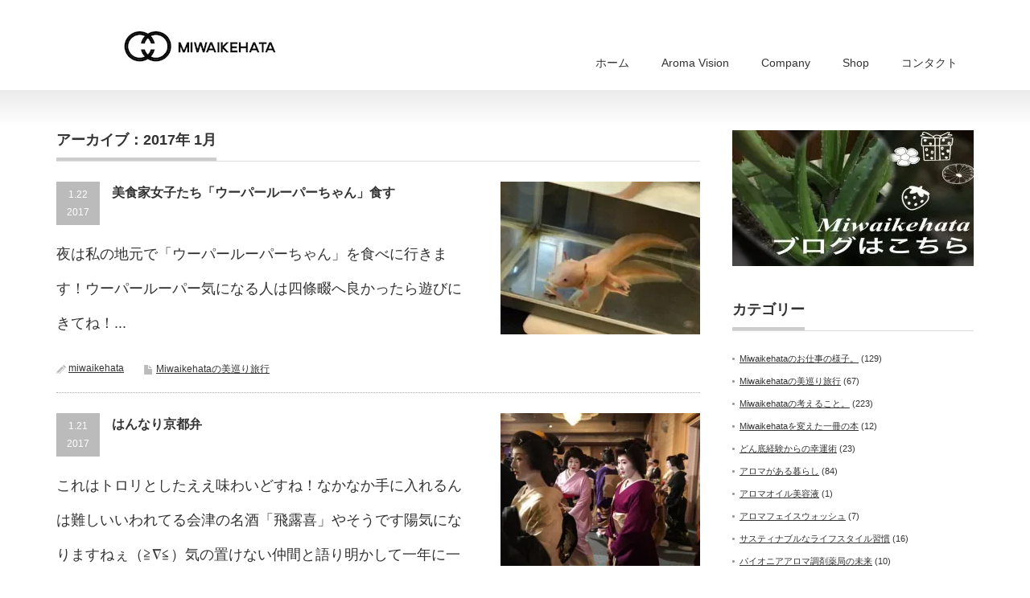

--- FILE ---
content_type: text/html; charset=UTF-8
request_url: https://miwaikehata.com/2017/01/
body_size: 13076
content:
<!DOCTYPE html PUBLIC "-//W3C//DTD XHTML 1.1//EN" "http://www.w3.org/TR/xhtml11/DTD/xhtml11.dtd">
<!--[if lt IE 9]><html xmlns="http://www.w3.org/1999/xhtml" class="ie"><![endif]-->
<!--[if (gt IE 9)|!(IE)]><!--><html xmlns="http://www.w3.org/1999/xhtml"><!--<![endif]-->
<head profile="http://gmpg.org/xfn/11">
<meta http-equiv="Content-Type" content="text/html; charset=UTF-8" />
<meta http-equiv="X-UA-Compatible" content="IE=edge,chrome=1" />
<meta name="viewport" content="width=device-width,initial-scale=1.0" />
<title>%日付% | MIWAIKEHATA公式ホームページ</title>
<meta name="description" content="香り × Well-Being × ビジネス" />
<link rel="alternate" type="application/rss+xml" title="MIWAIKEHATA公式ホームページ RSS Feed" href="https://miwaikehata.com/feed/" />
<link rel="alternate" type="application/atom+xml" title="MIWAIKEHATA公式ホームページ Atom Feed" href="https://miwaikehata.com/feed/atom/" /> 
<link rel="pingback" href="https://miwaikehata.com/xmlrpc.php" />


 

<!-- All in One SEO Pack 2.3.8 by Michael Torbert of Semper Fi Web Design[526,564] -->
<meta name="keywords" itemprop="keywords" content="miwaikehataの美巡り旅行,miwaikehataのお仕事の様子。,未分類,miwaikehataの考えること。,池端美和のファッション" />
<meta name="robots" content="noindex,follow" />
<link rel='next' href='https://miwaikehata.com/2017/01/page/2/' />

<link rel="canonical" href="https://miwaikehata.com/2017/01/" />
			<script>
			(function(i,s,o,g,r,a,m){i['GoogleAnalyticsObject']=r;i[r]=i[r]||function(){
			(i[r].q=i[r].q||[]).push(arguments)},i[r].l=1*new Date();a=s.createElement(o),
			m=s.getElementsByTagName(o)[0];a.async=1;a.src=g;m.parentNode.insertBefore(a,m)
			})(window,document,'script','//www.google-analytics.com/analytics.js','ga');

			ga('create', 'UA-145691416-1', 'auto');
			
			ga('send', 'pageview');
			</script>
<!-- /all in one seo pack -->
<link rel='dns-prefetch' href='//s0.wp.com' />
<link rel='dns-prefetch' href='//secure.gravatar.com' />
<link rel='dns-prefetch' href='//s.w.org' />
		<script type="text/javascript">
			window._wpemojiSettings = {"baseUrl":"https:\/\/s.w.org\/images\/core\/emoji\/2\/72x72\/","ext":".png","svgUrl":"https:\/\/s.w.org\/images\/core\/emoji\/2\/svg\/","svgExt":".svg","source":{"concatemoji":"https:\/\/miwaikehata.com\/wp-includes\/js\/wp-emoji-release.min.js?ver=4.6.29"}};
			!function(e,o,t){var a,n,r;function i(e){var t=o.createElement("script");t.src=e,t.type="text/javascript",o.getElementsByTagName("head")[0].appendChild(t)}for(r=Array("simple","flag","unicode8","diversity","unicode9"),t.supports={everything:!0,everythingExceptFlag:!0},n=0;n<r.length;n++)t.supports[r[n]]=function(e){var t,a,n=o.createElement("canvas"),r=n.getContext&&n.getContext("2d"),i=String.fromCharCode;if(!r||!r.fillText)return!1;switch(r.textBaseline="top",r.font="600 32px Arial",e){case"flag":return(r.fillText(i(55356,56806,55356,56826),0,0),n.toDataURL().length<3e3)?!1:(r.clearRect(0,0,n.width,n.height),r.fillText(i(55356,57331,65039,8205,55356,57096),0,0),a=n.toDataURL(),r.clearRect(0,0,n.width,n.height),r.fillText(i(55356,57331,55356,57096),0,0),a!==n.toDataURL());case"diversity":return r.fillText(i(55356,57221),0,0),a=(t=r.getImageData(16,16,1,1).data)[0]+","+t[1]+","+t[2]+","+t[3],r.fillText(i(55356,57221,55356,57343),0,0),a!=(t=r.getImageData(16,16,1,1).data)[0]+","+t[1]+","+t[2]+","+t[3];case"simple":return r.fillText(i(55357,56835),0,0),0!==r.getImageData(16,16,1,1).data[0];case"unicode8":return r.fillText(i(55356,57135),0,0),0!==r.getImageData(16,16,1,1).data[0];case"unicode9":return r.fillText(i(55358,56631),0,0),0!==r.getImageData(16,16,1,1).data[0]}return!1}(r[n]),t.supports.everything=t.supports.everything&&t.supports[r[n]],"flag"!==r[n]&&(t.supports.everythingExceptFlag=t.supports.everythingExceptFlag&&t.supports[r[n]]);t.supports.everythingExceptFlag=t.supports.everythingExceptFlag&&!t.supports.flag,t.DOMReady=!1,t.readyCallback=function(){t.DOMReady=!0},t.supports.everything||(a=function(){t.readyCallback()},o.addEventListener?(o.addEventListener("DOMContentLoaded",a,!1),e.addEventListener("load",a,!1)):(e.attachEvent("onload",a),o.attachEvent("onreadystatechange",function(){"complete"===o.readyState&&t.readyCallback()})),(a=t.source||{}).concatemoji?i(a.concatemoji):a.wpemoji&&a.twemoji&&(i(a.twemoji),i(a.wpemoji)))}(window,document,window._wpemojiSettings);
		</script>
		<style type="text/css">
img.wp-smiley,
img.emoji {
	display: inline !important;
	border: none !important;
	box-shadow: none !important;
	height: 1em !important;
	width: 1em !important;
	margin: 0 .07em !important;
	vertical-align: -0.1em !important;
	background: none !important;
	padding: 0 !important;
}
</style>
<link rel='stylesheet' id='bbp-default-css'  href='https://miwaikehata.com/wp-content/plugins/bbpress/templates/default/css/bbpress.css?ver=2.5.10-6063' type='text/css' media='screen' />
<link rel='stylesheet' id='whats-new-style-css'  href='https://miwaikehata.com/wp-content/plugins/whats-new-genarator/whats-new.css?ver=1.11.2' type='text/css' media='all' />
<link rel='stylesheet' id='jetpack_css-css'  href='https://miwaikehata.com/wp-content/plugins/jetpack/css/jetpack.css?ver=4.1.4' type='text/css' media='all' />
		<style type="text/css">
			.scrollup-button { display: none; position: fixed; z-index: 1000; padding: 8px; cursor: pointer; bottom: 10px; right: 10px; background-color: ; border-radius: 32px; -webkit-animation: display 0.5s; animation: display 0.5s; }
			.scrollup-button .scrollup-svg-icon { display: block; overflow: hidden; fill: ; }
			.scrollup-button:hover { background-color: ; }
			.scrollup-button:hover .scrollup-svg-icon{ fill: ; }
		</style>
		<script type='text/javascript' src='https://miwaikehata.com/wp-includes/js/jquery/jquery.js?ver=1.12.4'></script>
<script type='text/javascript' src='https://miwaikehata.com/wp-includes/js/jquery/jquery-migrate.min.js?ver=1.4.1'></script>
<link rel='https://api.w.org/' href='https://miwaikehata.com/wp-json/' />

<link rel="stylesheet" href="https://miwaikehata.com/wp-content/plugins/count-per-day/counter.css" type="text/css" />

<link rel='dns-prefetch' href='//v0.wordpress.com'>
<link rel='dns-prefetch' href='//i0.wp.com'>
<link rel='dns-prefetch' href='//i1.wp.com'>
<link rel='dns-prefetch' href='//i2.wp.com'>
<link rel='dns-prefetch' href='//jetpack.wordpress.com'>
<link rel='dns-prefetch' href='//s0.wp.com'>
<link rel='dns-prefetch' href='//s1.wp.com'>
<link rel='dns-prefetch' href='//s2.wp.com'>
<link rel='dns-prefetch' href='//public-api.wordpress.com'>
<link rel='dns-prefetch' href='//0.gravatar.com'>
<link rel='dns-prefetch' href='//1.gravatar.com'>
<link rel='dns-prefetch' href='//2.gravatar.com'>
<style type='text/css'>img#wpstats{display:none}</style>		<style type="text/css">.recentcomments a{display:inline !important;padding:0 !important;margin:0 !important;}</style>
		<link rel="icon" href="https://i1.wp.com/miwaikehata.com/wp-content/uploads/2024/05/cropped-.png?fit=32%2C32&#038;ssl=1" sizes="32x32" />
<link rel="icon" href="https://i1.wp.com/miwaikehata.com/wp-content/uploads/2024/05/cropped-.png?fit=192%2C192&#038;ssl=1" sizes="192x192" />
<link rel="apple-touch-icon-precomposed" href="https://i1.wp.com/miwaikehata.com/wp-content/uploads/2024/05/cropped-.png?fit=180%2C180&#038;ssl=1" />
<meta name="msapplication-TileImage" content="https://i1.wp.com/miwaikehata.com/wp-content/uploads/2024/05/cropped-.png?fit=270%2C270&#038;ssl=1" />

<style id="custom-css-css">/*
カスタム CSS 機能へようこそ。

使い方についてはこちらをご覧ください
(英語ドキュメンテーション)。http://wp.me/PEmnE-Bt
*/</style>

<link rel="stylesheet" href="https://miwaikehata.com/wp-content/themes/precious_tcd019/style.css?ver=2.0" type="text/css" />
<link rel="stylesheet" href="https://miwaikehata.com/wp-content/themes/precious_tcd019/comment-style.css?ver=2.0" type="text/css" />

<link rel="stylesheet" media="screen and (min-width:641px)" href="https://miwaikehata.com/wp-content/themes/precious_tcd019/style_pc.css?ver=2.0" type="text/css" />
<link rel="stylesheet" media="screen and (max-width:640px)" href="https://miwaikehata.com/wp-content/themes/precious_tcd019/style_sp.css?ver=2.0" type="text/css" />

<link rel="stylesheet" href="https://miwaikehata.com/wp-content/themes/precious_tcd019/japanese.css?ver=2.0" type="text/css" />

<script type="text/javascript" src="https://miwaikehata.com/wp-content/themes/precious_tcd019/js/jscript.js?ver=2.0"></script>
<script type="text/javascript" src="https://miwaikehata.com/wp-content/themes/precious_tcd019/js/scroll.js?ver=2.0"></script>
<script type="text/javascript" src="https://miwaikehata.com/wp-content/themes/precious_tcd019/js/comment.js?ver=2.0"></script>
<script type="text/javascript" src="https://miwaikehata.com/wp-content/themes/precious_tcd019/js/rollover.js?ver=2.0"></script>
<!--[if lt IE 9]>
<link id="stylesheet" rel="stylesheet" href="https://miwaikehata.com/wp-content/themes/precious_tcd019/style_pc.css?ver=2.0" type="text/css" />
<script type="text/javascript" src="https://miwaikehata.com/wp-content/themes/precious_tcd019/js/ie.js?ver=2.0"></script>
<link rel="stylesheet" href="https://miwaikehata.com/wp-content/themes/precious_tcd019/ie.css" type="text/css" />
<![endif]-->

<style type="text/css">
body { font-size:18px; }

a:hover { color:#D9119D; }

.page_navi a:hover, #post_pagination a:hover, #wp-calendar td a:hover, .pc #return_top:hover,
 #wp-calendar #prev a:hover, #wp-calendar #next a:hover, #footer #wp-calendar td a:hover, .widget_search #search-btn input:hover, .widget_search #searchsubmit:hover, .tcdw_category_list_widget a:hover, .tcdw_news_list_widget .month, .tcd_menu_widget a:hover, .tcd_menu_widget li.current-menu-item a, #submit_comment:hover, .google_search #search_button:hover
  { background-color:#D9119D; }

#guest_info input:focus, #comment_textarea textarea:focus
  { border-color:#D9119D; }

</style>


<script>
  (function(i,s,o,g,r,a,m){i['GoogleAnalyticsObject']=r;i[r]=i[r]||function(){
  (i[r].q=i[r].q||[]).push(arguments)},i[r].l=1*new Date();a=s.createElement(o),
  m=s.getElementsByTagName(o)[0];a.async=1;a.src=g;m.parentNode.insertBefore(a,m)
  })(window,document,'script','https://www.google-analytics.com/analytics.js','ga');

  ga('create', 'UA-54650289-3', 'auto');
  ga('send', 'pageview');

</script>
</head>
<body class="archive date">

<body id="%e7%be%8e%e9%a3%9f%e5%ae%b6%e5%a5%b3%e5%ad%90%e3%80%8c%e3%82%a6%e3%83%bc%e3%83%91%e3%83%bc%e3%83%ab%e3%83%bc%e3%83%91%e3%83%bc%e3%81%a1%e3%82%83%e3%82%93%e3%80%8d%e9%a3%9f%e3%81%99"
<body id="aroma-face-wash>

 <div id="header_wrap">
  <div id="header" class="clearfix">

   <!-- logo -->
   <h1 id="logo_image" style="top:21px; left:72px;"><a href=" https://miwaikehata.com/" title="MIWAIKEHATA公式ホームページ"><img src="https://miwaikehata.com/wp-content/uploads/tcd-w/logo.png?1769075201" alt="MIWAIKEHATA公式ホームページ" title="MIWAIKEHATA公式ホームページ" /></a></h1>

   <!-- global menu -->
   <a href="#" class="menu_button">menu</a>
   <div id="global_menu" class="clearfix">
    <ul id="menu-top" class="menu"><li id="menu-item-35" class="menu-item menu-item-type-custom menu-item-object-custom menu-item-home menu-item-35"><a href="http://miwaikehata.com">ホーム</a></li>
<li id="menu-item-10118" class="menu-item menu-item-type-post_type menu-item-object-page menu-item-10118"><a href="https://miwaikehata.com/aroma-vision/">Aroma Vision</a></li>
<li id="menu-item-10148" class="menu-item menu-item-type-post_type menu-item-object-page menu-item-10148"><a href="https://miwaikehata.com/aromaconnector/">Company</a></li>
<li id="menu-item-10851" class="menu-item menu-item-type-custom menu-item-object-custom menu-item-10851"><a href="https://shop.miwaikehata.com">Shop</a></li>
<li id="menu-item-10144" class="menu-item menu-item-type-custom menu-item-object-custom menu-item-10144"><a href="https://maroon-ex.jp/fx41524/QlWTUj">コンタクト</a></li>
</ul>   </div>

  </div><!-- END #header -->
 </div><!-- END #header_wrap -->

 
 <div id="main_contents_wrap">
  <div id="main_contents" class="clearfix">
<div id="main_col">

  <h2 class="headline1"><span>アーカイブ：2017年 1月 </span></h2>

 


    <ol id="post_list" class="clearfix">
      <li class="clearfix">
        <a class="image" href="https://miwaikehata.com/2017/01/%e7%be%8e%e9%a3%9f%e5%ae%b6%e5%a5%b3%e5%ad%90%e3%80%8c%e3%82%a6%e3%83%bc%e3%83%91%e3%83%bc%e3%83%ab%e3%83%bc%e3%83%91%e3%83%bc%e3%81%a1%e3%82%83%e3%82%93%e3%80%8d%e9%a3%9f%e3%81%99/"><img width="248" height="190" src="https://i1.wp.com/miwaikehata.com/wp-content/uploads/2017/01/img_5296-2.jpg?resize=248%2C190&amp;ssl=1" class="attachment-size3 size-size3 wp-post-image" alt="img_5296-2.jpg" /></a>
        <div class="info">
     <p class="post_date"><span class="date">1.22</span><span class="month">2017</span></p>     <h4 class="title"><a href="https://miwaikehata.com/2017/01/%e7%be%8e%e9%a3%9f%e5%ae%b6%e5%a5%b3%e5%ad%90%e3%80%8c%e3%82%a6%e3%83%bc%e3%83%91%e3%83%bc%e3%83%ab%e3%83%bc%e3%83%91%e3%83%bc%e3%81%a1%e3%82%83%e3%82%93%e3%80%8d%e9%a3%9f%e3%81%99/">美食家女子たち「ウーパールーパーちゃん」食す</a></h4>
     <p class="desc">夜は私の地元で「ウーパールーパーちゃん」を食べに行きます！ウーパールーパー気になる人は四條畷へ良かったら遊びにきてね！...</p>
          <ul class="meta clearfix">
      <li class="meta_author"><a href="https://miwaikehata.com/author/miwaikehata/" title="miwaikehata の投稿" rel="author">miwaikehata</a></li>            <li class="meta_category"><a href="https://miwaikehata.com/category/travel/" rel="category tag">Miwaikehataの美巡り旅行</a></li>           </ul>
         </div>
   </li>
      <li class="clearfix">
        <a class="image" href="https://miwaikehata.com/2017/01/%e3%81%af%e3%82%93%e3%81%aa%e3%82%8a%e4%ba%ac%e9%83%bd%e5%bc%81/"><img width="248" height="190" src="https://i2.wp.com/miwaikehata.com/wp-content/uploads/2017/01/img_5238-3.jpg?resize=248%2C190&amp;ssl=1" class="attachment-size3 size-size3 wp-post-image" alt="img_5238-3.jpg" /></a>
        <div class="info">
     <p class="post_date"><span class="date">1.21</span><span class="month">2017</span></p>     <h4 class="title"><a href="https://miwaikehata.com/2017/01/%e3%81%af%e3%82%93%e3%81%aa%e3%82%8a%e4%ba%ac%e9%83%bd%e5%bc%81/">はんなり京都弁</a></h4>
     <p class="desc">これはトロリとしたええ味わいどすね！なかなか手に入れるんは難しいいわれてる会津の名酒「飛露喜」やそうです陽気になりますねぇ（≧∇≦）気の置けない仲間と語り明かして一年に一度の同窓会やってましたんほんでそこからさらに真夜中3:30のラーメンは激辛チャレンジし...</p>
          <ul class="meta clearfix">
      <li class="meta_author"><a href="https://miwaikehata.com/author/miwaikehata/" title="miwaikehata の投稿" rel="author">miwaikehata</a></li>            <li class="meta_category"><a href="https://miwaikehata.com/category/travel/" rel="category tag">Miwaikehataの美巡り旅行</a></li>           </ul>
         </div>
   </li>
      <li class="clearfix">
        <a class="image" href="https://miwaikehata.com/2017/01/%e3%82%b5%e3%82%af%e3%82%b5%e3%82%af%e4%bb%95%e4%ba%8b%e3%82%92%e3%81%93%e3%81%aa%e3%81%99%e3%80%81%e7%b4%97%e5%bc%a5%e4%bd%b3%e5%85%88%e7%94%9f%ef%bc%81/"><img width="248" height="190" src="https://i2.wp.com/miwaikehata.com/wp-content/uploads/2017/01/img_5223-1.jpg?resize=248%2C190&amp;ssl=1" class="attachment-size3 size-size3 wp-post-image" alt="img_5223-1.jpg" /></a>
        <div class="info">
     <p class="post_date"><span class="date">1.19</span><span class="month">2017</span></p>     <h4 class="title"><a href="https://miwaikehata.com/2017/01/%e3%82%b5%e3%82%af%e3%82%b5%e3%82%af%e4%bb%95%e4%ba%8b%e3%82%92%e3%81%93%e3%81%aa%e3%81%99%e3%80%81%e7%b4%97%e5%bc%a5%e4%bd%b3%e5%85%88%e7%94%9f%ef%bc%81/">サクサク仕事をこなす、紗弥佳先生！</a></h4>
     <p class="desc">本日の紗弥佳先生です！仕事がデキる女！紗弥佳先生はエステシャンとしての技術はゴッドハンド！アロマテラピーセラピストとしても授業の講師販社さまへの営業担当デスクワーク商品配送やラッピング、ディスプレイ会計処理まで全てなんでもサクサクっとデキるスーパー...</p>
          <ul class="meta clearfix">
      <li class="meta_author"><a href="https://miwaikehata.com/author/miwaikehata/" title="miwaikehata の投稿" rel="author">miwaikehata</a></li>            <li class="meta_category"><a href="https://miwaikehata.com/category/work/" rel="category tag">Miwaikehataのお仕事の様子。</a></li>           </ul>
         </div>
   </li>
      <li class="clearfix">
        <a class="image" href="https://miwaikehata.com/2017/01/%e9%bc%93%e5%8b%95/"><img width="248" height="190" src="https://i1.wp.com/miwaikehata.com/wp-content/uploads/2017/01/img_5151.jpg?resize=248%2C190&amp;ssl=1" class="attachment-size3 size-size3 wp-post-image" alt="img_5151.jpg" srcset="https://i1.wp.com/miwaikehata.com/wp-content/uploads/2017/01/img_5151.jpg?resize=248%2C190&amp;ssl=1 248w, https://i1.wp.com/miwaikehata.com/wp-content/uploads/2017/01/img_5151.jpg?zoom=2&amp;resize=248%2C190&amp;ssl=1 496w, https://i1.wp.com/miwaikehata.com/wp-content/uploads/2017/01/img_5151.jpg?zoom=3&amp;resize=248%2C190&amp;ssl=1 744w" sizes="(max-width: 248px) 100vw, 248px" /></a>
        <div class="info">
     <p class="post_date"><span class="date">1.19</span><span class="month">2017</span></p>     <h4 class="title"><a href="https://miwaikehata.com/2017/01/%e9%bc%93%e5%8b%95/">鼓動</a></h4>
     <p class="desc">新しい出逢い美味しいもの優しい人たち勉強になる良い話志の高い人たち私も頑張ります！！！...</p>
          <ul class="meta clearfix">
      <li class="meta_author"><a href="https://miwaikehata.com/author/miwaikehata/" title="miwaikehata の投稿" rel="author">miwaikehata</a></li>            <li class="meta_category"><a href="https://miwaikehata.com/category/%e6%9c%aa%e5%88%86%e9%a1%9e/" rel="category tag">未分類</a></li>           </ul>
         </div>
   </li>
      <li class="clearfix">
        <a class="image" href="https://miwaikehata.com/2017/01/%e6%af%92%e3%82%92%e5%90%90%e3%81%8f/"><img width="248" height="190" src="https://i0.wp.com/miwaikehata.com/wp-content/uploads/2017/01/img_5119.jpg?resize=248%2C190&amp;ssl=1" class="attachment-size3 size-size3 wp-post-image" alt="img_5119.jpg" /></a>
        <div class="info">
     <p class="post_date"><span class="date">1.17</span><span class="month">2017</span></p>     <h4 class="title"><a href="https://miwaikehata.com/2017/01/%e6%af%92%e3%82%92%e5%90%90%e3%81%8f/">毒を吐く</a></h4>
     <p class="desc">今、吐ける毒は吐いておこうカッコつけてたわけでもないがあまりにも若くて無知ゆえに苦い毒を飲まされ吐くことができなかったそれだけなのだ誰だって一つや、二つ吐き切れていない毒があるだろう&amp;nb...</p>
          <ul class="meta clearfix">
      <li class="meta_author"><a href="https://miwaikehata.com/author/miwaikehata/" title="miwaikehata の投稿" rel="author">miwaikehata</a></li>            <li class="meta_category"><a href="https://miwaikehata.com/category/think/" rel="category tag">Miwaikehataの考えること。</a></li>           </ul>
         </div>
   </li>
      <li class="clearfix">
        <a class="image" href="https://miwaikehata.com/2017/01/%e9%9b%bb%e6%b0%97%e3%81%8c%e8%90%bd%e3%81%a1%e3%81%a6%e5%96%b6%e6%a5%ad%e3%81%8c%e3%81%a7%e3%81%8d%e3%81%aa%e3%81%84%ef%bc%81/"><img width="248" height="190" src="https://i2.wp.com/miwaikehata.com/wp-content/uploads/2017/01/IMG_5094-e1484549954163.jpg?resize=248%2C190&amp;ssl=1" class="attachment-size3 size-size3 wp-post-image" alt="IMG_5094" srcset="https://i2.wp.com/miwaikehata.com/wp-content/uploads/2017/01/IMG_5094-e1484549954163.jpg?resize=248%2C190&amp;ssl=1 248w, https://i2.wp.com/miwaikehata.com/wp-content/uploads/2017/01/IMG_5094-e1484549954163.jpg?zoom=2&amp;resize=248%2C190&amp;ssl=1 496w, https://i2.wp.com/miwaikehata.com/wp-content/uploads/2017/01/IMG_5094-e1484549954163.jpg?zoom=3&amp;resize=248%2C190&amp;ssl=1 744w" sizes="(max-width: 248px) 100vw, 248px" /></a>
        <div class="info">
     <p class="post_date"><span class="date">1.16</span><span class="month">2017</span></p>     <h4 class="title"><a href="https://miwaikehata.com/2017/01/%e9%9b%bb%e6%b0%97%e3%81%8c%e8%90%bd%e3%81%a1%e3%81%a6%e5%96%b6%e6%a5%ad%e3%81%8c%e3%81%a7%e3%81%8d%e3%81%aa%e3%81%84%ef%bc%81/">電気が落ちて営業ができない！</a></h4>
     <p class="desc">アロマライセンスカレッジに異変が！！電源が突如落ちるヒーターはもちろん電気が通っていないとポットのお湯さえも出てこない。。</p>
          <ul class="meta clearfix">
      <li class="meta_author"><a href="https://miwaikehata.com/author/miwaikehata/" title="miwaikehata の投稿" rel="author">miwaikehata</a></li>            <li class="meta_category"><a href="https://miwaikehata.com/category/%e6%9c%aa%e5%88%86%e9%a1%9e/" rel="category tag">未分類</a></li>           </ul>
         </div>
   </li>
      <li class="clearfix">
        <a class="image" href="https://miwaikehata.com/2017/01/3719/"><img width="248" height="190" src="https://i0.wp.com/miwaikehata.com/wp-content/uploads/2017/01/IMG_5053-e1484535996800.jpg?resize=248%2C190&amp;ssl=1" class="attachment-size3 size-size3 wp-post-image" alt="IMG_5053" srcset="https://i0.wp.com/miwaikehata.com/wp-content/uploads/2017/01/IMG_5053-e1484535996800.jpg?resize=248%2C190&amp;ssl=1 248w, https://i0.wp.com/miwaikehata.com/wp-content/uploads/2017/01/IMG_5053-e1484535996800.jpg?zoom=2&amp;resize=248%2C190&amp;ssl=1 496w, https://i0.wp.com/miwaikehata.com/wp-content/uploads/2017/01/IMG_5053-e1484535996800.jpg?zoom=3&amp;resize=248%2C190&amp;ssl=1 744w" sizes="(max-width: 248px) 100vw, 248px" /></a>
        <div class="info">
     <p class="post_date"><span class="date">1.16</span><span class="month">2017</span></p>     <h4 class="title"><a href="https://miwaikehata.com/2017/01/3719/">『デキるスーパー女子！』</a></h4>
     <p class="desc">『美しすぎる紗弥佳先生』って私がそう呼ぶと『いや〜ん！やめてください〜！その呼び方やめて〜〜！！』とまるで私がセクハラしているみたいですが・・・紗弥佳先生にバスアロマをブレンドしてもらいました〜〜！&amp;nbsp...</p>
          <ul class="meta clearfix">
      <li class="meta_author"><a href="https://miwaikehata.com/author/miwaikehata/" title="miwaikehata の投稿" rel="author">miwaikehata</a></li>            <li class="meta_category"><a href="https://miwaikehata.com/category/work/" rel="category tag">Miwaikehataのお仕事の様子。</a></li>           </ul>
         </div>
   </li>
      <li class="clearfix">
        <a class="image" href="https://miwaikehata.com/2017/01/%e7%a7%81%e3%81%a3%e3%81%a6%e3%80%81%e6%90%be%e5%8f%96%e3%81%99%e3%82%8b%e5%81%b4%ef%bc%9f%ef%bc%81/"><img width="248" height="190" src="https://i0.wp.com/miwaikehata.com/wp-content/uploads/2017/01/MG_6819.jpg?resize=248%2C190&amp;ssl=1" class="attachment-size3 size-size3 wp-post-image" alt="_MG_6819" srcset="https://i0.wp.com/miwaikehata.com/wp-content/uploads/2017/01/MG_6819.jpg?resize=248%2C190&amp;ssl=1 248w, https://i0.wp.com/miwaikehata.com/wp-content/uploads/2017/01/MG_6819.jpg?zoom=2&amp;resize=248%2C190&amp;ssl=1 496w, https://i0.wp.com/miwaikehata.com/wp-content/uploads/2017/01/MG_6819.jpg?zoom=3&amp;resize=248%2C190&amp;ssl=1 744w" sizes="(max-width: 248px) 100vw, 248px" /></a>
        <div class="info">
     <p class="post_date"><span class="date">1.15</span><span class="month">2017</span></p>     <h4 class="title"><a href="https://miwaikehata.com/2017/01/%e7%a7%81%e3%81%a3%e3%81%a6%e3%80%81%e6%90%be%e5%8f%96%e3%81%99%e3%82%8b%e5%81%b4%ef%bc%9f%ef%bc%81/">私って、搾取する側？！</a></h4>
     <p class="desc">搾取する側？与える側？私の経験です。人からものを奪うより奪われている側の方が良い。</p>
          <ul class="meta clearfix">
      <li class="meta_author"><a href="https://miwaikehata.com/author/miwaikehata/" title="miwaikehata の投稿" rel="author">miwaikehata</a></li>            <li class="meta_category"><a href="https://miwaikehata.com/category/think/" rel="category tag">Miwaikehataの考えること。</a></li>           </ul>
         </div>
   </li>
      <li class="clearfix">
        <a class="image" href="https://miwaikehata.com/2017/01/%e5%8f%aa%e4%bb%8a%e5%a3%b2%e3%82%8a%e5%87%ba%e3%81%97%e4%b8%ad/"><img width="248" height="190" src="https://i2.wp.com/miwaikehata.com/wp-content/uploads/2017/01/img_4986.jpg?resize=248%2C190&amp;ssl=1" class="attachment-size3 size-size3 wp-post-image" alt="img_4986.jpg" /></a>
        <div class="info">
     <p class="post_date"><span class="date">1.14</span><span class="month">2017</span></p>     <h4 class="title"><a href="https://miwaikehata.com/2017/01/%e5%8f%aa%e4%bb%8a%e5%a3%b2%e3%82%8a%e5%87%ba%e3%81%97%e4%b8%ad/">只今売り出し中</a></h4>
     <p class="desc">美人すぎる紗弥佳先生『ファッションチェックさせてください〜〜！』いや〜〜！恥ずかしい〜〜！！無理〜〜！！！『そんなこと言わないで！』『あなたならきっと将来は美魔女で活躍するのだから今から、可愛い写真を撮り...</p>
          <ul class="meta clearfix">
      <li class="meta_author"><a href="https://miwaikehata.com/author/miwaikehata/" title="miwaikehata の投稿" rel="author">miwaikehata</a></li>            <li class="meta_category"><a href="https://miwaikehata.com/category/work/" rel="category tag">Miwaikehataのお仕事の様子。</a>, <a href="https://miwaikehata.com/category/fashion/" rel="category tag">池端美和のファッション</a></li>           </ul>
         </div>
   </li>
      <li class="clearfix">
        <a class="image" href="https://miwaikehata.com/2017/01/%e3%80%8e%e3%83%87%e3%82%ad%e3%81%aa%e3%81%84%e4%b8%8a%e5%8f%b8%e3%81%ae%e5%8f%96%e6%89%b1%e8%aa%ac%e6%98%8e%e6%9b%b8%e3%80%8f/"><img width="248" height="190" src="https://i0.wp.com/miwaikehata.com/wp-content/uploads/2017/01/IMG_4980.jpg?resize=248%2C190&amp;ssl=1" class="attachment-size3 size-size3 wp-post-image" alt="IMG_4980" srcset="https://i0.wp.com/miwaikehata.com/wp-content/uploads/2017/01/IMG_4980.jpg?resize=248%2C190&amp;ssl=1 248w, https://i0.wp.com/miwaikehata.com/wp-content/uploads/2017/01/IMG_4980.jpg?zoom=2&amp;resize=248%2C190&amp;ssl=1 496w, https://i0.wp.com/miwaikehata.com/wp-content/uploads/2017/01/IMG_4980.jpg?zoom=3&amp;resize=248%2C190&amp;ssl=1 744w" sizes="(max-width: 248px) 100vw, 248px" /></a>
        <div class="info">
     <p class="post_date"><span class="date">1.13</span><span class="month">2017</span></p>     <h4 class="title"><a href="https://miwaikehata.com/2017/01/%e3%80%8e%e3%83%87%e3%82%ad%e3%81%aa%e3%81%84%e4%b8%8a%e5%8f%b8%e3%81%ae%e5%8f%96%e6%89%b1%e8%aa%ac%e6%98%8e%e6%9b%b8%e3%80%8f/">『デキない上司の取扱説明書』</a></h4>
     <p class="desc">できない上司を持ったと思った時に心得ておくこと！！次の４つのタイプの『できない上司についちゃった〜〜！』さて、さて、あなただったらどうしますか？...</p>
          <ul class="meta clearfix">
      <li class="meta_author"><a href="https://miwaikehata.com/author/miwaikehata/" title="miwaikehata の投稿" rel="author">miwaikehata</a></li>            <li class="meta_category"><a href="https://miwaikehata.com/category/work/" rel="category tag">Miwaikehataのお仕事の様子。</a>, <a href="https://miwaikehata.com/category/think/" rel="category tag">Miwaikehataの考えること。</a></li>           </ul>
         </div>
   </li>
     </ol>
  
 <div class="page_navi clearfix">
<h4>PAGE NAVI</h4>
<ul class='page-numbers'>
	<li><span class='page-numbers current'>1</span></li>
	<li><a class='page-numbers' href='https://miwaikehata.com/2017/01/page/2/'>2</a></li>
	<li><a class='page-numbers' href='https://miwaikehata.com/2017/01/page/3/'>3</a></li>
	<li><a class="next page-numbers" href="https://miwaikehata.com/2017/01/page/2/">&raquo;</a></li>
</ul>

</div>

  <!-- footer banner -->
 
</div><!-- END #main_col -->


<div id="side_col">

 <div class="side_widget clearfix widget_sp_image" id="widget_sp_image-48">
<a href="http://miwaikehata.com/blogblog/" id="" target="_self" class="widget_sp_image-image-link" title="" rel=""><img width="300" height="169" alt="" class="attachment-full" style="max-width: 100%;" src="https://i2.wp.com/miwaikehata.com/wp-content/uploads/2016/08/14030763_1063838927038715_1982018415_n-e1471693501876.jpg?fit=300%2C169&amp;ssl=1" /></a></div>
<div class="side_widget clearfix widget_categories" id="categories-4">
<h3 class="side_headline"><span>カテゴリー</span></h3>
		<ul>
	<li class="cat-item cat-item-5"><a href="https://miwaikehata.com/category/work/" >Miwaikehataのお仕事の様子。</a> (129)
</li>
	<li class="cat-item cat-item-12"><a href="https://miwaikehata.com/category/travel/" >Miwaikehataの美巡り旅行</a> (67)
</li>
	<li class="cat-item cat-item-4"><a href="https://miwaikehata.com/category/think/" >Miwaikehataの考えること。</a> (223)
</li>
	<li class="cat-item cat-item-18"><a href="https://miwaikehata.com/category/miwaikehata%e3%82%92%e5%a4%89%e3%81%88%e3%81%9f%e4%b8%80%e5%86%8a%e3%81%ae%e6%9c%ac/" >Miwaikehataを変えた一冊の本</a> (12)
</li>
	<li class="cat-item cat-item-28"><a href="https://miwaikehata.com/category/%e8%b2%a0%e5%82%b5%ef%bc%92%ef%bc%98%e5%84%84%e3%81%8b%e3%82%89%e3%83%aa%e3%83%99%e3%83%b3%e3%82%b8%e3%81%97%e3%81%9f%e7%b5%8c%e9%a8%93%e3%81%8c%e3%80%81%e8%aa%b0%e3%81%8b%e3%81%ae%e5%bd%b9%e3%81%ab/" >どん底経験からの幸運術</a> (23)
</li>
	<li class="cat-item cat-item-19"><a href="https://miwaikehata.com/category/aroma/" >アロマがある暮らし</a> (84)
</li>
	<li class="cat-item cat-item-30"><a href="https://miwaikehata.com/category/%e3%82%a2%e3%83%ad%e3%83%9e%e3%82%aa%e3%82%a4%e3%83%ab%e7%be%8e%e5%ae%b9%e6%b6%b2/" >アロマオイル美容液</a> (1)
</li>
	<li class="cat-item cat-item-29"><a href="https://miwaikehata.com/category/%e3%82%a2%e3%83%ad%e3%83%9e%e3%83%95%e3%82%a7%e3%82%a4%e3%82%b9%e3%82%a6%e3%82%a9%e3%83%83%e3%82%b7%e3%83%a5/" >アロマフェイスウォッシュ</a> (7)
</li>
	<li class="cat-item cat-item-23"><a href="https://miwaikehata.com/category/%e3%82%b5%e3%82%b9%e3%83%86%e3%82%a3%e3%83%8a%e3%83%96%e3%83%ab%e3%81%aa%e3%83%a9%e3%82%a4%e3%83%95%e3%82%b9%e3%82%bf%e3%82%a4%e3%83%ab%e7%bf%92%e6%85%a3/" >サスティナブルなライフスタイル習慣</a> (16)
</li>
	<li class="cat-item cat-item-27"><a href="https://miwaikehata.com/category/%e3%83%91%e3%82%a4%e3%82%aa%e3%83%8b%e3%82%a2%e3%82%a2%e3%83%ad%e3%83%9e%e8%96%ac%e5%b1%80/" >パイオニアアロマ調剤薬局の未来</a> (10)
</li>
	<li class="cat-item cat-item-21"><a href="https://miwaikehata.com/category/%e4%be%9d%e7%a3%a8%e3%81%95%e3%82%93%e3%81%a8%e3%83%ab%e3%83%8a%e3%81%95%e3%82%93/" >依磨さんとルナさん</a> (21)
</li>
	<li class="cat-item cat-item-24"><a href="https://miwaikehata.com/category/%e5%85%85%e8%b6%b3%e5%ba%a6%e3%82%92%e4%b8%8a%e3%81%92%e3%82%8bwell-being%e6%95%99%e8%82%b2/" >充足度を上げるWell-Being教育</a> (26)
</li>
	<li class="cat-item cat-item-20"><a href="https://miwaikehata.com/category/%e5%ae%9d%e5%a1%9a%e6%ad%8c%e5%8a%87%e3%80%80/" >宝塚歌劇　</a> (5)
</li>
	<li class="cat-item cat-item-1"><a href="https://miwaikehata.com/category/%e6%9c%aa%e5%88%86%e9%a1%9e/" >未分類</a> (61)
</li>
	<li class="cat-item cat-item-31"><a href="https://miwaikehata.com/category/%e6%af%8d%e3%81%ae%e4%bb%8b%e8%ad%b7%e6%97%a5%e8%a8%98/" >母の介護日記</a> (3)
</li>
	<li class="cat-item cat-item-7"><a href="https://miwaikehata.com/category/fashion/" >池端美和のファッション</a> (23)
</li>
	<li class="cat-item cat-item-6"><a href="https://miwaikehata.com/category/day/" >池端美和のライフスタイル</a> (100)
</li>
	<li class="cat-item cat-item-15"><a href="https://miwaikehata.com/category/private/" >池端美和の独り言（プライベート）</a> (44)
</li>
	<li class="cat-item cat-item-26"><a href="https://miwaikehata.com/category/%e7%b5%b6%e5%af%be%e5%b9%b8%e7%a6%8f%e6%84%9f%e3%81%ae%e9%a6%99%e3%82%8a%e3%80%8e%e3%82%b7%e3%82%a7%e3%83%bc%e3%83%b3%e3%83%96%e3%83%ab%e3%83%b3%e3%80%8f/" >絶対幸福感の香りの世界『シェーンブルン』</a> (5)
</li>
	<li class="cat-item cat-item-16"><a href="https://miwaikehata.com/category/simple-beauty/" >美容開運学</a> (49)
</li>
		</ul>
</div>
<div class="side_widget clearfix tcd_recent_post_widget" id="tcd_recent_post_widget-4">
<h3 class="side_headline"><span>最近の記事</span></h3>
<ul>
  <li class="clearfix">
  <a class="image" href="https://miwaikehata.com/2025/08/13088/"><img width="72" height="72" src="https://i1.wp.com/miwaikehata.com/wp-content/uploads/2025/08/DSC2625.jpg?resize=72%2C72&amp;ssl=1" class="attachment-size1 size-size1 wp-post-image" alt="_DSC2625" srcset="https://i1.wp.com/miwaikehata.com/wp-content/uploads/2025/08/DSC2625.jpg?resize=150%2C150&amp;ssl=1 150w, https://i1.wp.com/miwaikehata.com/wp-content/uploads/2025/08/DSC2625.jpg?resize=72%2C72&amp;ssl=1 72w, https://i1.wp.com/miwaikehata.com/wp-content/uploads/2025/08/DSC2625.jpg?resize=120%2C120&amp;ssl=1 120w, https://i1.wp.com/miwaikehata.com/wp-content/uploads/2025/08/DSC2625.jpg?resize=144%2C144&amp;ssl=1 144w, https://i1.wp.com/miwaikehata.com/wp-content/uploads/2025/08/DSC2625.jpg?zoom=3&amp;resize=72%2C72&amp;ssl=1 216w" sizes="(max-width: 72px) 100vw, 72px" /></a>
  <div class="info">
   <p class="date">2025.8.31</p>   <a class="title" href="https://miwaikehata.com/2025/08/13088/">世界遺産・仁和寺で、あなたの香りを届ける特別な体験を</a>
  </div>
 </li>
  <li class="clearfix">
  <a class="image" href="https://miwaikehata.com/2025/08/11%e6%9c%883%e6%97%a5%e3%80%9c9%e6%97%a5%e4%b8%96%e7%95%8c%e9%81%ba%e7%94%a3%e4%bb%81%e5%92%8c%e5%af%ba%e3%81%ab%e3%81%a6%ef%bc%81%e3%80%8c%e5%af%bacare2025%e3%80%80-omoiyari-%e3%83%95%e3%82%a7/"><img width="72" height="72" src="https://i1.wp.com/miwaikehata.com/wp-content/uploads/2025/08/20241116-7.jpg?resize=72%2C72&amp;ssl=1" class="attachment-size1 size-size1 wp-post-image" alt="20241116-7" srcset="https://i1.wp.com/miwaikehata.com/wp-content/uploads/2025/08/20241116-7.jpg?resize=150%2C150&amp;ssl=1 150w, https://i1.wp.com/miwaikehata.com/wp-content/uploads/2025/08/20241116-7.jpg?resize=72%2C72&amp;ssl=1 72w, https://i1.wp.com/miwaikehata.com/wp-content/uploads/2025/08/20241116-7.jpg?resize=120%2C120&amp;ssl=1 120w, https://i1.wp.com/miwaikehata.com/wp-content/uploads/2025/08/20241116-7.jpg?resize=144%2C144&amp;ssl=1 144w, https://i1.wp.com/miwaikehata.com/wp-content/uploads/2025/08/20241116-7.jpg?zoom=3&amp;resize=72%2C72&amp;ssl=1 216w" sizes="(max-width: 72px) 100vw, 72px" /></a>
  <div class="info">
   <p class="date">2025.8.31</p>   <a class="title" href="https://miwaikehata.com/2025/08/11%e6%9c%883%e6%97%a5%e3%80%9c9%e6%97%a5%e4%b8%96%e7%95%8c%e9%81%ba%e7%94%a3%e4%bb%81%e5%92%8c%e5%af%ba%e3%81%ab%e3%81%a6%ef%bc%81%e3%80%8c%e5%af%bacare2025%e3%80%80-omoiyari-%e3%83%95%e3%82%a7/">11月3日〜9日世界遺産仁和寺にて！「寺CARE2025　 OMOIYARI &#038; フェムテック in 京都 」開催</a>
  </div>
 </li>
  <li class="clearfix">
  <a class="image" href="https://miwaikehata.com/2024/11/%e3%83%97%e3%83%ac%e3%82%b9%e3%83%aa%e3%83%aa%e3%83%bc%e3%82%b9%ef%bc%9a%e3%82%a2%e3%83%ad%e3%83%9e%e4%ba%8c%e6%bb%b4%e7%9e%91%e6%83%b3%e3%81%ab%e3%82%88%e3%82%8b%e7%96%b2%e5%8a%b4/"><img src="https://miwaikehata.com/wp-content/themes/precious_tcd019/img/common/no_image1.gif" alt="" title="" /></a>
  <div class="info">
   <p class="date">2024.11.19</p>   <a class="title" href="https://miwaikehata.com/2024/11/%e3%83%97%e3%83%ac%e3%82%b9%e3%83%aa%e3%83%aa%e3%83%bc%e3%82%b9%ef%bc%9a%e3%82%a2%e3%83%ad%e3%83%9e%e4%ba%8c%e6%bb%b4%e7%9e%91%e6%83%b3%e3%81%ab%e3%82%88%e3%82%8b%e7%96%b2%e5%8a%b4/">プレスリリース：“アロマ二滴瞑想”による疲労・ストレスの変化を可視化</a>
  </div>
 </li>
  <li class="clearfix">
  <a class="image" href="https://miwaikehata.com/2024/09/%e8%ac%9b%e6%bc%94%e4%bc%9a%e3%81%ab%e8%a1%8c%e3%81%a3%e3%81%a6%e3%81%8d%e3%81%be%e3%81%97%e3%81%9f%ef%bc%81/"><img width="72" height="72" src="https://i2.wp.com/miwaikehata.com/wp-content/uploads/2024/09/IMG_1832.jpeg?resize=72%2C72&amp;ssl=1" class="attachment-size1 size-size1 wp-post-image" alt="IMG_1832" srcset="https://i2.wp.com/miwaikehata.com/wp-content/uploads/2024/09/IMG_1832.jpeg?resize=150%2C150&amp;ssl=1 150w, https://i2.wp.com/miwaikehata.com/wp-content/uploads/2024/09/IMG_1832.jpeg?resize=72%2C72&amp;ssl=1 72w, https://i2.wp.com/miwaikehata.com/wp-content/uploads/2024/09/IMG_1832.jpeg?resize=120%2C120&amp;ssl=1 120w, https://i2.wp.com/miwaikehata.com/wp-content/uploads/2024/09/IMG_1832.jpeg?resize=144%2C144&amp;ssl=1 144w, https://i2.wp.com/miwaikehata.com/wp-content/uploads/2024/09/IMG_1832.jpeg?zoom=3&amp;resize=72%2C72&amp;ssl=1 216w" sizes="(max-width: 72px) 100vw, 72px" /></a>
  <div class="info">
   <p class="date">2024.9.8</p>   <a class="title" href="https://miwaikehata.com/2024/09/%e8%ac%9b%e6%bc%94%e4%bc%9a%e3%81%ab%e8%a1%8c%e3%81%a3%e3%81%a6%e3%81%8d%e3%81%be%e3%81%97%e3%81%9f%ef%bc%81/">講演会に行ってきました！</a>
  </div>
 </li>
  <li class="clearfix">
  <a class="image" href="https://miwaikehata.com/2023/12/%e6%ad%a6%e5%ba%ab%e5%b7%9d%e5%a5%b3%e5%ad%90%e5%a4%a7%e3%81%ae%e7%a0%94%e7%a9%b6%ef%bc%81%e3%80%8c%e9%a6%99%e3%82%8a%e3%81%a8%e3%82%a6%e3%82%a7%e3%83%ab%e3%83%93%e3%83%bc%e3%82%a4%e3%83%b3%e3%82%b0/"><img width="72" height="72" src="https://i2.wp.com/miwaikehata.com/wp-content/uploads/2023/12/img_5303-1.jpg?resize=72%2C72&amp;ssl=1" class="attachment-size1 size-size1 wp-post-image" alt="img_5303-1" srcset="https://i2.wp.com/miwaikehata.com/wp-content/uploads/2023/12/img_5303-1.jpg?resize=150%2C150&amp;ssl=1 150w, https://i2.wp.com/miwaikehata.com/wp-content/uploads/2023/12/img_5303-1.jpg?resize=72%2C72&amp;ssl=1 72w, https://i2.wp.com/miwaikehata.com/wp-content/uploads/2023/12/img_5303-1.jpg?resize=120%2C120&amp;ssl=1 120w, https://i2.wp.com/miwaikehata.com/wp-content/uploads/2023/12/img_5303-1.jpg?resize=144%2C144&amp;ssl=1 144w, https://i2.wp.com/miwaikehata.com/wp-content/uploads/2023/12/img_5303-1.jpg?zoom=3&amp;resize=72%2C72&amp;ssl=1 216w" sizes="(max-width: 72px) 100vw, 72px" /></a>
  <div class="info">
   <p class="date">2023.12.6</p>   <a class="title" href="https://miwaikehata.com/2023/12/%e6%ad%a6%e5%ba%ab%e5%b7%9d%e5%a5%b3%e5%ad%90%e5%a4%a7%e3%81%ae%e7%a0%94%e7%a9%b6%ef%bc%81%e3%80%8c%e9%a6%99%e3%82%8a%e3%81%a8%e3%82%a6%e3%82%a7%e3%83%ab%e3%83%93%e3%83%bc%e3%82%a4%e3%83%b3%e3%82%b0/">武庫川女子大の研究！「香りとウェルビーイング：アロマが照らすダイエットと心のバランス」</a>
  </div>
 </li>
  <li class="clearfix">
  <a class="image" href="https://miwaikehata.com/2023/12/%e3%80%8c%e3%82%aa%e3%83%ac%e3%83%b3%e3%82%b8%e3%83%9d%e3%83%9e%e3%83%b3%e3%83%80%e3%83%bc%e3%81%ae%e9%a6%99%e3%82%8a%e3%81%a8%e5%96%9c%e3%81%b3%e3%80%8d/"><img width="72" height="72" src="https://i2.wp.com/miwaikehata.com/wp-content/uploads/2023/12/img_6492-1.jpg?resize=72%2C72&amp;ssl=1" class="attachment-size1 size-size1 wp-post-image" alt="img_6492-1" srcset="https://i2.wp.com/miwaikehata.com/wp-content/uploads/2023/12/img_6492-1.jpg?resize=150%2C150&amp;ssl=1 150w, https://i2.wp.com/miwaikehata.com/wp-content/uploads/2023/12/img_6492-1.jpg?resize=72%2C72&amp;ssl=1 72w, https://i2.wp.com/miwaikehata.com/wp-content/uploads/2023/12/img_6492-1.jpg?resize=120%2C120&amp;ssl=1 120w, https://i2.wp.com/miwaikehata.com/wp-content/uploads/2023/12/img_6492-1.jpg?resize=144%2C144&amp;ssl=1 144w, https://i2.wp.com/miwaikehata.com/wp-content/uploads/2023/12/img_6492-1.jpg?zoom=3&amp;resize=72%2C72&amp;ssl=1 216w" sizes="(max-width: 72px) 100vw, 72px" /></a>
  <div class="info">
   <p class="date">2023.12.4</p>   <a class="title" href="https://miwaikehata.com/2023/12/%e3%80%8c%e3%82%aa%e3%83%ac%e3%83%b3%e3%82%b8%e3%83%9d%e3%83%9e%e3%83%b3%e3%83%80%e3%83%bc%e3%81%ae%e9%a6%99%e3%82%8a%e3%81%a8%e5%96%9c%e3%81%b3%e3%80%8d/">「オレンジポマンダーの香りと喜び」</a>
  </div>
 </li>
  <li class="clearfix">
  <a class="image" href="https://miwaikehata.com/2023/11/%e3%82%a8%e3%83%9e%e3%83%bc%e3%82%bd%e3%83%b3%e3%81%ae%e9%a6%99%e3%82%8a%e3%81%ae%e6%a0%bc%e8%a8%80/"><img width="72" height="72" src="https://i2.wp.com/miwaikehata.com/wp-content/uploads/2023/11/img_5920-2-1.jpg?resize=72%2C72&amp;ssl=1" class="attachment-size1 size-size1 wp-post-image" alt="img_5920-2-1" srcset="https://i2.wp.com/miwaikehata.com/wp-content/uploads/2023/11/img_5920-2-1.jpg?resize=150%2C150&amp;ssl=1 150w, https://i2.wp.com/miwaikehata.com/wp-content/uploads/2023/11/img_5920-2-1.jpg?resize=72%2C72&amp;ssl=1 72w, https://i2.wp.com/miwaikehata.com/wp-content/uploads/2023/11/img_5920-2-1.jpg?resize=120%2C120&amp;ssl=1 120w, https://i2.wp.com/miwaikehata.com/wp-content/uploads/2023/11/img_5920-2-1.jpg?resize=144%2C144&amp;ssl=1 144w, https://i2.wp.com/miwaikehata.com/wp-content/uploads/2023/11/img_5920-2-1.jpg?zoom=3&amp;resize=72%2C72&amp;ssl=1 216w" sizes="(max-width: 72px) 100vw, 72px" /></a>
  <div class="info">
   <p class="date">2023.11.10</p>   <a class="title" href="https://miwaikehata.com/2023/11/%e3%82%a8%e3%83%9e%e3%83%bc%e3%82%bd%e3%83%b3%e3%81%ae%e9%a6%99%e3%82%8a%e3%81%ae%e6%a0%bc%e8%a8%80/">エマーソンの香りの格言</a>
  </div>
 </li>
  <li class="clearfix">
  <a class="image" href="https://miwaikehata.com/2023/11/%e3%80%8e%e6%99%ae%e9%80%9a%e3%81%a8%e3%81%84%e3%81%86%e3%82%a2%e3%83%ad%e3%83%9e%e3%81%ae%e5%b0%8f%e3%81%95%e3%81%aa%e9%ad%94%e6%b3%95%e3%80%8f/"><img width="72" height="72" src="https://i0.wp.com/miwaikehata.com/wp-content/uploads/2023/11/dsf6549-1.jpg?resize=72%2C72&amp;ssl=1" class="attachment-size1 size-size1 wp-post-image" alt="_dsf6549-1" srcset="https://i0.wp.com/miwaikehata.com/wp-content/uploads/2023/11/dsf6549-1.jpg?resize=150%2C150&amp;ssl=1 150w, https://i0.wp.com/miwaikehata.com/wp-content/uploads/2023/11/dsf6549-1.jpg?resize=72%2C72&amp;ssl=1 72w, https://i0.wp.com/miwaikehata.com/wp-content/uploads/2023/11/dsf6549-1.jpg?resize=120%2C120&amp;ssl=1 120w, https://i0.wp.com/miwaikehata.com/wp-content/uploads/2023/11/dsf6549-1.jpg?resize=144%2C144&amp;ssl=1 144w, https://i0.wp.com/miwaikehata.com/wp-content/uploads/2023/11/dsf6549-1.jpg?zoom=3&amp;resize=72%2C72&amp;ssl=1 216w" sizes="(max-width: 72px) 100vw, 72px" /></a>
  <div class="info">
   <p class="date">2023.11.8</p>   <a class="title" href="https://miwaikehata.com/2023/11/%e3%80%8e%e6%99%ae%e9%80%9a%e3%81%a8%e3%81%84%e3%81%86%e3%82%a2%e3%83%ad%e3%83%9e%e3%81%ae%e5%b0%8f%e3%81%95%e3%81%aa%e9%ad%94%e6%b3%95%e3%80%8f/">『普通というアロマの小さな魔法』</a>
  </div>
 </li>
 </ul>
</div>
<div class="side_widget clearfix widget_sp_image" id="widget_sp_image-65">
<h3 class="side_headline"><span>美人を創る部屋</span></h3>
<a href="http://hi-hakko.com/?page_id=188" id="" target="_self" class="widget_sp_image-image-link" title="美人を創る部屋" rel=""><img width="340" height="519" alt="美人を創る部屋" class="attachment-full" style="max-width: 100%;" src="https://i0.wp.com/miwaikehata.com/wp-content/uploads/2019/01/スクリーンショット-2017-09-17-12.44.57.png?fit=340%2C519&amp;ssl=1" /></a></div>
<div class="side_widget clearfix widget_calendar" id="calendar-3">
<div id="calendar_wrap" class="calendar_wrap"><table id="wp-calendar">
	<caption>2017年1月</caption>
	<thead>
	<tr>
		<th scope="col" title="月曜日">月</th>
		<th scope="col" title="火曜日">火</th>
		<th scope="col" title="水曜日">水</th>
		<th scope="col" title="木曜日">木</th>
		<th scope="col" title="金曜日">金</th>
		<th scope="col" title="土曜日">土</th>
		<th scope="col" title="日曜日">日</th>
	</tr>
	</thead>

	<tfoot>
	<tr>
		<td colspan="3" id="prev"><a href="https://miwaikehata.com/2016/12/">&laquo; 12月</a></td>
		<td class="pad">&nbsp;</td>
		<td colspan="3" id="next"><a href="https://miwaikehata.com/2017/02/">2月 &raquo;</a></td>
	</tr>
	</tfoot>

	<tbody>
	<tr>
		<td colspan="6" class="pad">&nbsp;</td><td><a href="https://miwaikehata.com/2017/01/01/" aria-label="2017年1月1日 に投稿を公開">1</a></td>
	</tr>
	<tr>
		<td><a href="https://miwaikehata.com/2017/01/02/" aria-label="2017年1月2日 に投稿を公開">2</a></td><td><a href="https://miwaikehata.com/2017/01/03/" aria-label="2017年1月3日 に投稿を公開">3</a></td><td><a href="https://miwaikehata.com/2017/01/04/" aria-label="2017年1月4日 に投稿を公開">4</a></td><td><a href="https://miwaikehata.com/2017/01/05/" aria-label="2017年1月5日 に投稿を公開">5</a></td><td><a href="https://miwaikehata.com/2017/01/06/" aria-label="2017年1月6日 に投稿を公開">6</a></td><td><a href="https://miwaikehata.com/2017/01/07/" aria-label="2017年1月7日 に投稿を公開">7</a></td><td>8</td>
	</tr>
	<tr>
		<td><a href="https://miwaikehata.com/2017/01/09/" aria-label="2017年1月9日 に投稿を公開">9</a></td><td><a href="https://miwaikehata.com/2017/01/10/" aria-label="2017年1月10日 に投稿を公開">10</a></td><td><a href="https://miwaikehata.com/2017/01/11/" aria-label="2017年1月11日 に投稿を公開">11</a></td><td>12</td><td><a href="https://miwaikehata.com/2017/01/13/" aria-label="2017年1月13日 に投稿を公開">13</a></td><td><a href="https://miwaikehata.com/2017/01/14/" aria-label="2017年1月14日 に投稿を公開">14</a></td><td><a href="https://miwaikehata.com/2017/01/15/" aria-label="2017年1月15日 に投稿を公開">15</a></td>
	</tr>
	<tr>
		<td><a href="https://miwaikehata.com/2017/01/16/" aria-label="2017年1月16日 に投稿を公開">16</a></td><td><a href="https://miwaikehata.com/2017/01/17/" aria-label="2017年1月17日 に投稿を公開">17</a></td><td>18</td><td><a href="https://miwaikehata.com/2017/01/19/" aria-label="2017年1月19日 に投稿を公開">19</a></td><td>20</td><td><a href="https://miwaikehata.com/2017/01/21/" aria-label="2017年1月21日 に投稿を公開">21</a></td><td><a href="https://miwaikehata.com/2017/01/22/" aria-label="2017年1月22日 に投稿を公開">22</a></td>
	</tr>
	<tr>
		<td>23</td><td>24</td><td>25</td><td>26</td><td>27</td><td>28</td><td>29</td>
	</tr>
	<tr>
		<td>30</td><td>31</td>
		<td class="pad" colspan="5">&nbsp;</td>
	</tr>
	</tbody>
	</table></div></div>

</div>

  </div><!-- END #main_contents -->
 </div><!-- END #main_contents_wrap -->

 <a id="return_top" href="#header">ページ上部へ戻る</a>

   <div id="footer">
  <div id="footer_inner" class="clearfix">
   <div id="footer_widget">
    <div class="footer_widget clearfix widget_sp_image" id="widget_sp_image-13">
<h3 class="footer_headline">product0２</h3>
<a href="http://miwaikehata.com/aroma-face-wash/" id="" target="_self" class="widget_sp_image-image-link" title="product0２" rel=""><img width="385" height="130" alt="product0２" class="attachment-full" style="max-width: 100%;" src="https://i0.wp.com/miwaikehata.com/wp-content/uploads/2024/05/miwaikehata-aroma-Oil-essence-2-1.png?fit=385%2C130&amp;ssl=1" /></a></div>
<div class="footer_widget clearfix widget_sp_image" id="widget_sp_image-77">
<h3 class="footer_headline">MIWAIKEHATA,SHOP</h3>
<a href="https://shop.miwaikehata.com" id="" target="_self" class="widget_sp_image-image-link" title="MIWAIKEHATA,SHOP" rel=""><img width="385" height="130" alt="MIWAIKEHATA,SHOP" class="attachment-full" style="max-width: 100%;" src="https://i2.wp.com/miwaikehata.com/wp-content/uploads/2025/11/miwaikehata-aroma-Oil-essence.png?fit=385%2C130&amp;ssl=1" /></a></div>
<div class="footer_widget clearfix widget_sp_image" id="widget_sp_image-2">
<h3 class="footer_headline">product0１</h3>
<a href="http://miwaikehata.com/beaut01/" id="" target="_self" class="widget_sp_image-image-link" title="product0１" rel=""><img width="385" height="130" alt="product0１" class="attachment-full" style="max-width: 100%;" src="https://i0.wp.com/miwaikehata.com/wp-content/uploads/2025/11/miwaikehata-aroma-Oil-essence-1.png?fit=385%2C130&amp;ssl=1" /></a></div>
<div class="footer_widget clearfix widget_sp_image" id="widget_sp_image-72">
<h3 class="footer_headline">ニュースリリース</h3>
<a href="http://winwin-aroma.com/?page_id=96" id="" target="_blank" class="widget_sp_image-image-link" title="ニュースリリース" rel=""><img width="385" height="130" alt="ニュースリリース" class="attachment-full" style="max-width: 100%;" src="https://i1.wp.com/miwaikehata.com/wp-content/uploads/2025/11/メディア.png?fit=385%2C130&amp;ssl=1" /></a></div>
<div class="footer_widget clearfix widget_sp_image" id="widget_sp_image-11">
<h3 class="footer_headline">HAKKOグループ　</h3>
<a href="https://hakko-g.co.jp/" id="" target="_self" class="widget_sp_image-image-link" title="HAKKOグループ　" rel=""><img width="385" height="130" alt="HAKKOグループ　" class="attachment-full" style="max-width: 100%;" src="https://i0.wp.com/miwaikehata.com/wp-content/uploads/2023/04/5-2.png?fit=385%2C130&amp;ssl=1" /></a></div>
<div class="footer_widget clearfix widget_sp_image" id="widget_sp_image-12">
<h3 class="footer_headline">アロマライセンスカレッジリンク</h3>
<a href="http://hakko-aroma.com" id="" target="_self" class="widget_sp_image-image-link" title="アロマライセンスカレッジリンク" rel=""><img width="385" height="130" alt="アロマライセンスカレッジリンク" class="attachment-full" style="max-width: 100%;" src="https://i0.wp.com/miwaikehata.com/wp-content/uploads/2023/04/4-1.png?fit=385%2C130&amp;ssl=1" /></a></div>
<div class="footer_widget clearfix widget_sp_image" id="widget_sp_image-62">
<h3 class="footer_headline">【著書のご案内】</h3>
<a href="http://miwaikehata.com/syoseki-01/" id="" target="_self" class="widget_sp_image-image-link" title="【著書のご案内】" rel=""><img width="385" height="130" alt="【著書のご案内】" class="attachment-full" style="max-width: 100%;" src="https://i2.wp.com/miwaikehata.com/wp-content/uploads/2025/11/ほん-1.png?fit=385%2C130&amp;ssl=1" /></a></div>
<div class="footer_widget clearfix widget_sp_image" id="widget_sp_image-82">
<h3 class="footer_headline">JATCO</h3>
<a href="https://www.aromajatco.or.jp" id="" target="_self" class="widget_sp_image-image-link" title="JATCO" rel=""><img width="385" height="130" alt="JATCO" class="attachment-full" style="max-width: 100%;" src="https://i0.wp.com/miwaikehata.com/wp-content/uploads/2023/04/miwaikehata-aroma-Oil-essence-1.png?fit=385%2C130&amp;ssl=1" /></a></div>
<div class="footer_widget clearfix widget_sp_image" id="widget_sp_image-83">
<h3 class="footer_headline">寺CARE2025 </h3>
<a href="https://teracare.jp" id="" target="_self" class="widget_sp_image-image-link" title="寺CARE2025 " rel=""><img width="1200" height="400" alt="寺CARE2025 " class="attachment-full" style="max-width: 100%;" src="https://i1.wp.com/miwaikehata.com/wp-content/uploads/2025/08/E5AFBAE382B1E382A22025E38390E3838AE383BC1200-300-e1763331026673.jpg?fit=1200%2C400&amp;ssl=1" /></a></div>
   </div>
  </div><!-- END #footer_inner -->
 </div><!-- END #footer -->
  

 <div id="copyright">
  <div id="copyright_inner" class="clearfix">

   <!-- global menu -->
      <div id="footer_menu" class="clearfix">
    <ul id="menu-footer" class="menu"><li id="menu-item-281" class="menu-item menu-item-type-post_type menu-item-object-page menu-item-281"><a href="https://miwaikehata.com/profile/">ブランドアドバイザー池端美和プロフィール</a></li>
<li id="menu-item-7288" class="menu-item menu-item-type-post_type menu-item-object-page menu-item-7288"><a href="https://miwaikehata.com/syoseki-01/">書籍のご案内　『どんなピンチも女を謳歌しながら乗り越えた。私、やりたいことは、決してあきらめない!』</a></li>
<li id="menu-item-282" class="menu-item menu-item-type-post_type menu-item-object-page menu-item-282"><a href="https://miwaikehata.com/miwaikehata/">美容家として</a></li>
<li id="menu-item-283" class="menu-item menu-item-type-post_type menu-item-object-page menu-item-283"><a href="https://miwaikehata.com/kouen/">講演に関して</a></li>
<li id="menu-item-284" class="menu-item menu-item-type-post_type menu-item-object-page menu-item-284"><a href="https://miwaikehata.com/bityoukou/">美調香に関して</a></li>
<li id="menu-item-10852" class="menu-item menu-item-type-custom menu-item-object-custom menu-item-10852"><a href="https://miwaikehata.thebase.in">MIWAIKEHATA,SHOP</a></li>
<li id="menu-item-286" class="menu-item menu-item-type-post_type menu-item-object-page menu-item-286"><a href="https://miwaikehata.com/aroma-face-wash/">AWB face wash</a></li>
<li id="menu-item-280" class="menu-item menu-item-type-post_type menu-item-object-page menu-item-280"><a href="https://miwaikehata.com/beaut01/">アロマオイル美容液</a></li>
<li id="menu-item-955" class="menu-item menu-item-type-post_type menu-item-object-page menu-item-955"><a href="https://miwaikehata.com/blogblog/">Miwaikehataブログ</a></li>
<li id="menu-item-704" class="menu-item menu-item-type-post_type menu-item-object-page menu-item-704"><a href="https://miwaikehata.com/%e7%89%b9%e5%ae%9a%e5%95%86%e5%8f%96%e5%bc%95%e6%b3%95%e3%81%ab%e9%96%a2%e3%81%99%e3%82%8b%e8%a1%a8%e7%a4%ba%e3%81%ab%e3%81%a4%e3%81%84%e3%81%a6/">特定商取引法に関する表示について</a></li>
</ul>   </div>
   
   <!-- social button -->
      <ul id="social_link" class="clearfix">
                <li class="facebook"><a class="target_blank" href="https://www.facebook.com/miwaikehata303/">facebook</a></li>
       </ul>
   
   <p>Copyright &copy;&nbsp; <a href="https://miwaikehata.com/">MIWAIKEHATA公式ホームページ</a></p>

  </div>
 </div>

 
<span
			id="scrollup-master"
			class="scrollup-button"
			title="Scroll Back to Top"
			data-distance="100"
			data-color=""
			data-hover-color=""
			data-bg-color=""
			data-bg-hover-color=""
		>
							<svg xmlns="http://www.w3.org/2000/svg" class="scrollup-svg-icon" width="32" height="32" viewBox="0 0 18 28"><path d="M16.8 20.5c0 0.1-0.1 0.3-0.2 0.4l-0.8 0.8c-0.1 0.1-0.2 0.2-0.4 0.2-0.1 0-0.3-0.1-0.4-0.2l-6.1-6.1-6.1 6.1c-0.1 0.1-0.2 0.2-0.4 0.2s-0.3-0.1-0.4-0.2l-0.8-0.8c-0.1-0.1-0.2-0.2-0.2-0.4s0.1-0.3 0.2-0.4l7.3-7.3c0.1-0.1 0.2-0.2 0.4-0.2s0.3 0.1 0.4 0.2l7.3 7.3c0.1 0.1 0.2 0.2 0.2 0.4zM16.8 14.5c0 0.1-0.1 0.3-0.2 0.4l-0.8 0.8c-0.1 0.1-0.2 0.2-0.4 0.2-0.1 0-0.3-0.1-0.4-0.2l-6.1-6.1-6.1 6.1c-0.1 0.1-0.2 0.2-0.4 0.2s-0.3-0.1-0.4-0.2l-0.8-0.8c-0.1-0.1-0.2-0.2-0.2-0.4s0.1-0.3 0.2-0.4l7.3-7.3c0.1-0.1 0.2-0.2 0.4-0.2s0.3 0.1 0.4 0.2l7.3 7.3c0.1 0.1 0.2 0.2 0.2 0.4z"/></svg>
					</span><!-- Powered by WPtouch: 4.1.8 -->	<div style="display:none">
	</div>
<script type='text/javascript' src='https://miwaikehata.com/wp-content/plugins/jetpack/modules/photon/photon.js?ver=20130122'></script>
<script type='text/javascript' src='https://miwaikehata.com/wp-content/plugins/bbpress/templates/default/js/editor.js?ver=2.5.10-6063'></script>
<script type='text/javascript' src='https://s0.wp.com/wp-content/js/devicepx-jetpack.js?ver=202604'></script>
<script type='text/javascript' src='https://secure.gravatar.com/js/gprofiles.js?ver=2026Janaa'></script>
<script type='text/javascript'>
/* <![CDATA[ */
var WPGroHo = {"my_hash":""};
/* ]]> */
</script>
<script type='text/javascript' src='https://miwaikehata.com/wp-content/plugins/jetpack/modules/wpgroho.js?ver=4.6.29'></script>
<script type='text/javascript' src='https://miwaikehata.com/wp-includes/js/wp-embed.min.js?ver=4.6.29'></script>
		<script type="text/javascript">
			(function(){
			    "use strict";
				var scrollBtn = document.querySelector('#scrollup-master');
				if ( ! scrollBtn) { return; }
				var distance = parseInt(scrollBtn.getAttribute('data-distance'));
				function showOrHideButton() {
				    if ( document.body.scrollTop > distance || document.documentElement.scrollTop > distance ) {
				        scrollBtn.style.display = 'block';
				    } else {
				        scrollBtn.style.display = 'none';
				    }
				}
				function scrollTo(element, to, duration) {
					if (duration <= 0) return;
					var difference = to - element.scrollTop;
					var perTick = difference / duration * 10;

					setTimeout(function() {
						element.scrollTop = element.scrollTop + perTick;
						if (element.scrollTop == to) return;
						scrollTo(element, to, duration - 10);
					}, 10);
				}
				document.addEventListener("DOMContentLoaded", function(event) {
					window.addEventListener("scroll", function() { showOrHideButton(); });
				});
				scrollBtn.addEventListener("click", function(){
					scrollTo( document.body, 0, 300 );
				});
			})();
		</script>
		<script type='text/javascript' src='https://stats.wp.com/e-202604.js' async defer></script>
<script type='text/javascript'>
	_stq = window._stq || [];
	_stq.push([ 'view', {v:'ext',j:'1:4.1.4',blog:'115268036',post:'0',tz:'9',srv:'miwaikehata.com'} ]);
	_stq.push([ 'clickTrackerInit', '115268036', '0' ]);
</script>
</body>
</html>

--- FILE ---
content_type: text/plain
request_url: https://www.google-analytics.com/j/collect?v=1&_v=j102&a=886537413&t=pageview&_s=1&dl=https%3A%2F%2Fmiwaikehata.com%2F2017%2F01%2F&ul=en-us%40posix&dt=%25%E6%97%A5%E4%BB%98%25%20%7C%20MIWAIKEHATA%E5%85%AC%E5%BC%8F%E3%83%9B%E3%83%BC%E3%83%A0%E3%83%9A%E3%83%BC%E3%82%B8&sr=1280x720&vp=1280x720&_u=IEBAAEABAAAAACAAI~&jid=1037703275&gjid=2112845801&cid=1658271888.1769075203&tid=UA-145691416-1&_gid=887535143.1769075203&_r=1&_slc=1&z=1453091195
body_size: -450
content:
2,cG-RD6RQPQVT7